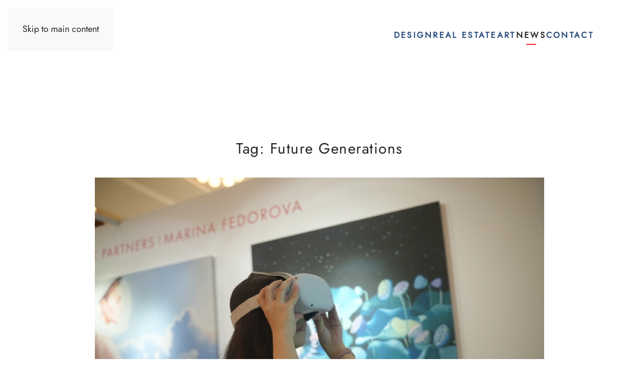

--- FILE ---
content_type: text/html; charset=UTF-8
request_url: https://sputnikpartners.com/tag/future-generations/
body_size: 10845
content:
<!DOCTYPE html>
<html lang="en-US">
    <head>
        <meta charset="UTF-8">
        <meta name="viewport" content="width=device-width, initial-scale=1">
        <link rel="icon" href="/wp-content/uploads/2023/10/favicon.png" sizes="any">
                <link rel="icon" href="/wp-content/uploads/2023/10/favicon.svg" type="image/svg+xml">
                <link rel="apple-touch-icon" href="/wp-content/uploads/2023/10/apple-touch-icon.png">
                <meta name='robots' content='noindex, follow' />

	<!-- This site is optimized with the Yoast SEO plugin v26.8 - https://yoast.com/product/yoast-seo-wordpress/ -->
	<title>Архивы Future Generations - Sputnikpartners</title>
	<meta property="og:locale" content="en_US" />
	<meta property="og:type" content="article" />
	<meta property="og:title" content="Архивы Future Generations - Sputnikpartners" />
	<meta property="og:url" content="https://sputnikpartners.com/tag/future-generations/" />
	<meta property="og:site_name" content="Sputnikpartners" />
	<meta name="twitter:card" content="summary_large_image" />
	<script type="application/ld+json" class="yoast-schema-graph">{"@context":"https://schema.org","@graph":[{"@type":"CollectionPage","@id":"https://sputnikpartners.com/tag/future-generations/","url":"https://sputnikpartners.com/tag/future-generations/","name":"Архивы Future Generations - Sputnikpartners","isPartOf":{"@id":"https://sputnikpartners.com/#website"},"primaryImageOfPage":{"@id":"https://sputnikpartners.com/tag/future-generations/#primaryimage"},"image":{"@id":"https://sputnikpartners.com/tag/future-generations/#primaryimage"},"thumbnailUrl":"https://sputnikpartners.com/wp-content/uploads/2023/05/Art-021-1.png","breadcrumb":{"@id":"https://sputnikpartners.com/tag/future-generations/#breadcrumb"},"inLanguage":"en-US"},{"@type":"ImageObject","inLanguage":"en-US","@id":"https://sputnikpartners.com/tag/future-generations/#primaryimage","url":"https://sputnikpartners.com/wp-content/uploads/2023/05/Art-021-1.png","contentUrl":"https://sputnikpartners.com/wp-content/uploads/2023/05/Art-021-1.png","width":1305,"height":871},{"@type":"BreadcrumbList","@id":"https://sputnikpartners.com/tag/future-generations/#breadcrumb","itemListElement":[{"@type":"ListItem","position":1,"name":"Главная страница","item":"https://sputnikpartners.com/"},{"@type":"ListItem","position":2,"name":"Future Generations"}]},{"@type":"WebSite","@id":"https://sputnikpartners.com/#website","url":"https://sputnikpartners.com/","name":"Sputnik Partners","description":"Sputnik Partners is an international company that develops high-end design objects, exceptional real estate assets, and art-related experiences.","publisher":{"@id":"https://sputnikpartners.com/#organization"},"alternateName":"Sputnik Partners","potentialAction":[{"@type":"SearchAction","target":{"@type":"EntryPoint","urlTemplate":"https://sputnikpartners.com/?s={search_term_string}"},"query-input":{"@type":"PropertyValueSpecification","valueRequired":true,"valueName":"search_term_string"}}],"inLanguage":"en-US"},{"@type":"Organization","@id":"https://sputnikpartners.com/#organization","name":"Sputnik Partners","alternateName":"SP","url":"https://sputnikpartners.com/","logo":{"@type":"ImageObject","inLanguage":"en-US","@id":"https://sputnikpartners.com/#/schema/logo/image/","url":"https://sputnikpartners.com/wp-content/uploads/2022/12/Sputnik-partners-logo.png","contentUrl":"https://sputnikpartners.com/wp-content/uploads/2022/12/Sputnik-partners-logo.png","width":251,"height":126,"caption":"Sputnik Partners"},"image":{"@id":"https://sputnikpartners.com/#/schema/logo/image/"}}]}</script>
	<!-- / Yoast SEO plugin. -->


<link rel="alternate" type="application/rss+xml" title="Sputnikpartners &raquo; Feed" href="https://sputnikpartners.com/feed/" />
<link rel="alternate" type="application/rss+xml" title="Sputnikpartners &raquo; Comments Feed" href="https://sputnikpartners.com/comments/feed/" />
<link rel="alternate" type="application/rss+xml" title="Sputnikpartners &raquo; Future Generations Tag Feed" href="https://sputnikpartners.com/tag/future-generations/feed/" />
<style id='wp-block-library-inline-css'>
:root{--wp-block-synced-color:#7a00df;--wp-block-synced-color--rgb:122,0,223;--wp-bound-block-color:var(--wp-block-synced-color);--wp-editor-canvas-background:#ddd;--wp-admin-theme-color:#007cba;--wp-admin-theme-color--rgb:0,124,186;--wp-admin-theme-color-darker-10:#006ba1;--wp-admin-theme-color-darker-10--rgb:0,107,160.5;--wp-admin-theme-color-darker-20:#005a87;--wp-admin-theme-color-darker-20--rgb:0,90,135;--wp-admin-border-width-focus:2px}@media (min-resolution:192dpi){:root{--wp-admin-border-width-focus:1.5px}}.wp-element-button{cursor:pointer}:root .has-very-light-gray-background-color{background-color:#eee}:root .has-very-dark-gray-background-color{background-color:#313131}:root .has-very-light-gray-color{color:#eee}:root .has-very-dark-gray-color{color:#313131}:root .has-vivid-green-cyan-to-vivid-cyan-blue-gradient-background{background:linear-gradient(135deg,#00d084,#0693e3)}:root .has-purple-crush-gradient-background{background:linear-gradient(135deg,#34e2e4,#4721fb 50%,#ab1dfe)}:root .has-hazy-dawn-gradient-background{background:linear-gradient(135deg,#faaca8,#dad0ec)}:root .has-subdued-olive-gradient-background{background:linear-gradient(135deg,#fafae1,#67a671)}:root .has-atomic-cream-gradient-background{background:linear-gradient(135deg,#fdd79a,#004a59)}:root .has-nightshade-gradient-background{background:linear-gradient(135deg,#330968,#31cdcf)}:root .has-midnight-gradient-background{background:linear-gradient(135deg,#020381,#2874fc)}:root{--wp--preset--font-size--normal:16px;--wp--preset--font-size--huge:42px}.has-regular-font-size{font-size:1em}.has-larger-font-size{font-size:2.625em}.has-normal-font-size{font-size:var(--wp--preset--font-size--normal)}.has-huge-font-size{font-size:var(--wp--preset--font-size--huge)}.has-text-align-center{text-align:center}.has-text-align-left{text-align:left}.has-text-align-right{text-align:right}.has-fit-text{white-space:nowrap!important}#end-resizable-editor-section{display:none}.aligncenter{clear:both}.items-justified-left{justify-content:flex-start}.items-justified-center{justify-content:center}.items-justified-right{justify-content:flex-end}.items-justified-space-between{justify-content:space-between}.screen-reader-text{border:0;clip-path:inset(50%);height:1px;margin:-1px;overflow:hidden;padding:0;position:absolute;width:1px;word-wrap:normal!important}.screen-reader-text:focus{background-color:#ddd;clip-path:none;color:#444;display:block;font-size:1em;height:auto;left:5px;line-height:normal;padding:15px 23px 14px;text-decoration:none;top:5px;width:auto;z-index:100000}html :where(.has-border-color){border-style:solid}html :where([style*=border-top-color]){border-top-style:solid}html :where([style*=border-right-color]){border-right-style:solid}html :where([style*=border-bottom-color]){border-bottom-style:solid}html :where([style*=border-left-color]){border-left-style:solid}html :where([style*=border-width]){border-style:solid}html :where([style*=border-top-width]){border-top-style:solid}html :where([style*=border-right-width]){border-right-style:solid}html :where([style*=border-bottom-width]){border-bottom-style:solid}html :where([style*=border-left-width]){border-left-style:solid}html :where(img[class*=wp-image-]){height:auto;max-width:100%}:where(figure){margin:0 0 1em}html :where(.is-position-sticky){--wp-admin--admin-bar--position-offset:var(--wp-admin--admin-bar--height,0px)}@media screen and (max-width:600px){html :where(.is-position-sticky){--wp-admin--admin-bar--position-offset:0px}}

/*# sourceURL=wp-block-library-inline-css */
</style><style id='wp-block-paragraph-inline-css'>
.is-small-text{font-size:.875em}.is-regular-text{font-size:1em}.is-large-text{font-size:2.25em}.is-larger-text{font-size:3em}.has-drop-cap:not(:focus):first-letter{float:left;font-size:8.4em;font-style:normal;font-weight:100;line-height:.68;margin:.05em .1em 0 0;text-transform:uppercase}body.rtl .has-drop-cap:not(:focus):first-letter{float:none;margin-left:.1em}p.has-drop-cap.has-background{overflow:hidden}:root :where(p.has-background){padding:1.25em 2.375em}:where(p.has-text-color:not(.has-link-color)) a{color:inherit}p.has-text-align-left[style*="writing-mode:vertical-lr"],p.has-text-align-right[style*="writing-mode:vertical-rl"]{rotate:180deg}
/*# sourceURL=https://sputnikpartners.com/wp-includes/blocks/paragraph/style.min.css */
</style>
<style id='wp-block-spacer-inline-css'>
.wp-block-spacer{clear:both}
/*# sourceURL=https://sputnikpartners.com/wp-includes/blocks/spacer/style.min.css */
</style>
<style id='global-styles-inline-css'>
:root{--wp--preset--aspect-ratio--square: 1;--wp--preset--aspect-ratio--4-3: 4/3;--wp--preset--aspect-ratio--3-4: 3/4;--wp--preset--aspect-ratio--3-2: 3/2;--wp--preset--aspect-ratio--2-3: 2/3;--wp--preset--aspect-ratio--16-9: 16/9;--wp--preset--aspect-ratio--9-16: 9/16;--wp--preset--color--black: #000000;--wp--preset--color--cyan-bluish-gray: #abb8c3;--wp--preset--color--white: #ffffff;--wp--preset--color--pale-pink: #f78da7;--wp--preset--color--vivid-red: #cf2e2e;--wp--preset--color--luminous-vivid-orange: #ff6900;--wp--preset--color--luminous-vivid-amber: #fcb900;--wp--preset--color--light-green-cyan: #7bdcb5;--wp--preset--color--vivid-green-cyan: #00d084;--wp--preset--color--pale-cyan-blue: #8ed1fc;--wp--preset--color--vivid-cyan-blue: #0693e3;--wp--preset--color--vivid-purple: #9b51e0;--wp--preset--gradient--vivid-cyan-blue-to-vivid-purple: linear-gradient(135deg,rgb(6,147,227) 0%,rgb(155,81,224) 100%);--wp--preset--gradient--light-green-cyan-to-vivid-green-cyan: linear-gradient(135deg,rgb(122,220,180) 0%,rgb(0,208,130) 100%);--wp--preset--gradient--luminous-vivid-amber-to-luminous-vivid-orange: linear-gradient(135deg,rgb(252,185,0) 0%,rgb(255,105,0) 100%);--wp--preset--gradient--luminous-vivid-orange-to-vivid-red: linear-gradient(135deg,rgb(255,105,0) 0%,rgb(207,46,46) 100%);--wp--preset--gradient--very-light-gray-to-cyan-bluish-gray: linear-gradient(135deg,rgb(238,238,238) 0%,rgb(169,184,195) 100%);--wp--preset--gradient--cool-to-warm-spectrum: linear-gradient(135deg,rgb(74,234,220) 0%,rgb(151,120,209) 20%,rgb(207,42,186) 40%,rgb(238,44,130) 60%,rgb(251,105,98) 80%,rgb(254,248,76) 100%);--wp--preset--gradient--blush-light-purple: linear-gradient(135deg,rgb(255,206,236) 0%,rgb(152,150,240) 100%);--wp--preset--gradient--blush-bordeaux: linear-gradient(135deg,rgb(254,205,165) 0%,rgb(254,45,45) 50%,rgb(107,0,62) 100%);--wp--preset--gradient--luminous-dusk: linear-gradient(135deg,rgb(255,203,112) 0%,rgb(199,81,192) 50%,rgb(65,88,208) 100%);--wp--preset--gradient--pale-ocean: linear-gradient(135deg,rgb(255,245,203) 0%,rgb(182,227,212) 50%,rgb(51,167,181) 100%);--wp--preset--gradient--electric-grass: linear-gradient(135deg,rgb(202,248,128) 0%,rgb(113,206,126) 100%);--wp--preset--gradient--midnight: linear-gradient(135deg,rgb(2,3,129) 0%,rgb(40,116,252) 100%);--wp--preset--font-size--small: 13px;--wp--preset--font-size--medium: 20px;--wp--preset--font-size--large: 36px;--wp--preset--font-size--x-large: 42px;--wp--preset--spacing--20: 0.44rem;--wp--preset--spacing--30: 0.67rem;--wp--preset--spacing--40: 1rem;--wp--preset--spacing--50: 1.5rem;--wp--preset--spacing--60: 2.25rem;--wp--preset--spacing--70: 3.38rem;--wp--preset--spacing--80: 5.06rem;--wp--preset--shadow--natural: 6px 6px 9px rgba(0, 0, 0, 0.2);--wp--preset--shadow--deep: 12px 12px 50px rgba(0, 0, 0, 0.4);--wp--preset--shadow--sharp: 6px 6px 0px rgba(0, 0, 0, 0.2);--wp--preset--shadow--outlined: 6px 6px 0px -3px rgb(255, 255, 255), 6px 6px rgb(0, 0, 0);--wp--preset--shadow--crisp: 6px 6px 0px rgb(0, 0, 0);}:where(.is-layout-flex){gap: 0.5em;}:where(.is-layout-grid){gap: 0.5em;}body .is-layout-flex{display: flex;}.is-layout-flex{flex-wrap: wrap;align-items: center;}.is-layout-flex > :is(*, div){margin: 0;}body .is-layout-grid{display: grid;}.is-layout-grid > :is(*, div){margin: 0;}:where(.wp-block-columns.is-layout-flex){gap: 2em;}:where(.wp-block-columns.is-layout-grid){gap: 2em;}:where(.wp-block-post-template.is-layout-flex){gap: 1.25em;}:where(.wp-block-post-template.is-layout-grid){gap: 1.25em;}.has-black-color{color: var(--wp--preset--color--black) !important;}.has-cyan-bluish-gray-color{color: var(--wp--preset--color--cyan-bluish-gray) !important;}.has-white-color{color: var(--wp--preset--color--white) !important;}.has-pale-pink-color{color: var(--wp--preset--color--pale-pink) !important;}.has-vivid-red-color{color: var(--wp--preset--color--vivid-red) !important;}.has-luminous-vivid-orange-color{color: var(--wp--preset--color--luminous-vivid-orange) !important;}.has-luminous-vivid-amber-color{color: var(--wp--preset--color--luminous-vivid-amber) !important;}.has-light-green-cyan-color{color: var(--wp--preset--color--light-green-cyan) !important;}.has-vivid-green-cyan-color{color: var(--wp--preset--color--vivid-green-cyan) !important;}.has-pale-cyan-blue-color{color: var(--wp--preset--color--pale-cyan-blue) !important;}.has-vivid-cyan-blue-color{color: var(--wp--preset--color--vivid-cyan-blue) !important;}.has-vivid-purple-color{color: var(--wp--preset--color--vivid-purple) !important;}.has-black-background-color{background-color: var(--wp--preset--color--black) !important;}.has-cyan-bluish-gray-background-color{background-color: var(--wp--preset--color--cyan-bluish-gray) !important;}.has-white-background-color{background-color: var(--wp--preset--color--white) !important;}.has-pale-pink-background-color{background-color: var(--wp--preset--color--pale-pink) !important;}.has-vivid-red-background-color{background-color: var(--wp--preset--color--vivid-red) !important;}.has-luminous-vivid-orange-background-color{background-color: var(--wp--preset--color--luminous-vivid-orange) !important;}.has-luminous-vivid-amber-background-color{background-color: var(--wp--preset--color--luminous-vivid-amber) !important;}.has-light-green-cyan-background-color{background-color: var(--wp--preset--color--light-green-cyan) !important;}.has-vivid-green-cyan-background-color{background-color: var(--wp--preset--color--vivid-green-cyan) !important;}.has-pale-cyan-blue-background-color{background-color: var(--wp--preset--color--pale-cyan-blue) !important;}.has-vivid-cyan-blue-background-color{background-color: var(--wp--preset--color--vivid-cyan-blue) !important;}.has-vivid-purple-background-color{background-color: var(--wp--preset--color--vivid-purple) !important;}.has-black-border-color{border-color: var(--wp--preset--color--black) !important;}.has-cyan-bluish-gray-border-color{border-color: var(--wp--preset--color--cyan-bluish-gray) !important;}.has-white-border-color{border-color: var(--wp--preset--color--white) !important;}.has-pale-pink-border-color{border-color: var(--wp--preset--color--pale-pink) !important;}.has-vivid-red-border-color{border-color: var(--wp--preset--color--vivid-red) !important;}.has-luminous-vivid-orange-border-color{border-color: var(--wp--preset--color--luminous-vivid-orange) !important;}.has-luminous-vivid-amber-border-color{border-color: var(--wp--preset--color--luminous-vivid-amber) !important;}.has-light-green-cyan-border-color{border-color: var(--wp--preset--color--light-green-cyan) !important;}.has-vivid-green-cyan-border-color{border-color: var(--wp--preset--color--vivid-green-cyan) !important;}.has-pale-cyan-blue-border-color{border-color: var(--wp--preset--color--pale-cyan-blue) !important;}.has-vivid-cyan-blue-border-color{border-color: var(--wp--preset--color--vivid-cyan-blue) !important;}.has-vivid-purple-border-color{border-color: var(--wp--preset--color--vivid-purple) !important;}.has-vivid-cyan-blue-to-vivid-purple-gradient-background{background: var(--wp--preset--gradient--vivid-cyan-blue-to-vivid-purple) !important;}.has-light-green-cyan-to-vivid-green-cyan-gradient-background{background: var(--wp--preset--gradient--light-green-cyan-to-vivid-green-cyan) !important;}.has-luminous-vivid-amber-to-luminous-vivid-orange-gradient-background{background: var(--wp--preset--gradient--luminous-vivid-amber-to-luminous-vivid-orange) !important;}.has-luminous-vivid-orange-to-vivid-red-gradient-background{background: var(--wp--preset--gradient--luminous-vivid-orange-to-vivid-red) !important;}.has-very-light-gray-to-cyan-bluish-gray-gradient-background{background: var(--wp--preset--gradient--very-light-gray-to-cyan-bluish-gray) !important;}.has-cool-to-warm-spectrum-gradient-background{background: var(--wp--preset--gradient--cool-to-warm-spectrum) !important;}.has-blush-light-purple-gradient-background{background: var(--wp--preset--gradient--blush-light-purple) !important;}.has-blush-bordeaux-gradient-background{background: var(--wp--preset--gradient--blush-bordeaux) !important;}.has-luminous-dusk-gradient-background{background: var(--wp--preset--gradient--luminous-dusk) !important;}.has-pale-ocean-gradient-background{background: var(--wp--preset--gradient--pale-ocean) !important;}.has-electric-grass-gradient-background{background: var(--wp--preset--gradient--electric-grass) !important;}.has-midnight-gradient-background{background: var(--wp--preset--gradient--midnight) !important;}.has-small-font-size{font-size: var(--wp--preset--font-size--small) !important;}.has-medium-font-size{font-size: var(--wp--preset--font-size--medium) !important;}.has-large-font-size{font-size: var(--wp--preset--font-size--large) !important;}.has-x-large-font-size{font-size: var(--wp--preset--font-size--x-large) !important;}
/*# sourceURL=global-styles-inline-css */
</style>

<style id='classic-theme-styles-inline-css'>
/*! This file is auto-generated */
.wp-block-button__link{color:#fff;background-color:#32373c;border-radius:9999px;box-shadow:none;text-decoration:none;padding:calc(.667em + 2px) calc(1.333em + 2px);font-size:1.125em}.wp-block-file__button{background:#32373c;color:#fff;text-decoration:none}
/*# sourceURL=/wp-includes/css/classic-themes.min.css */
</style>
<link href="https://sputnikpartners.com/wp-content/themes/yootheme/css/theme.1.css?ver=1741614607" rel="stylesheet">
<link rel="stylesheet" type="text/css" href="https://sputnikpartners.com/wp-content/plugins/smart-slider-3/Public/SmartSlider3/Application/Frontend/Assets/dist/smartslider.min.css?ver=c397fa89" media="all">
<style data-related="n2-ss-9">div#n2-ss-9 .n2-ss-slider-1{display:grid;position:relative;}div#n2-ss-9 .n2-ss-slider-2{display:grid;position:relative;overflow:hidden;padding:0px 0px 0px 0px;border:0px solid RGBA(62,62,62,1);border-radius:0px;background-clip:padding-box;background-repeat:repeat;background-position:50% 50%;background-size:cover;background-attachment:scroll;z-index:1;}div#n2-ss-9:not(.n2-ss-loaded) .n2-ss-slider-2{background-image:none !important;}div#n2-ss-9 .n2-ss-slider-3{display:grid;grid-template-areas:'cover';position:relative;overflow:hidden;z-index:10;}div#n2-ss-9 .n2-ss-slider-3 > *{grid-area:cover;}div#n2-ss-9 .n2-ss-slide-backgrounds,div#n2-ss-9 .n2-ss-slider-3 > .n2-ss-divider{position:relative;}div#n2-ss-9 .n2-ss-slide-backgrounds{z-index:10;}div#n2-ss-9 .n2-ss-slide-backgrounds > *{overflow:hidden;}div#n2-ss-9 .n2-ss-slide-background{transform:translateX(-100000px);}div#n2-ss-9 .n2-ss-slider-4{place-self:center;position:relative;width:100%;height:100%;z-index:20;display:grid;grid-template-areas:'slide';}div#n2-ss-9 .n2-ss-slider-4 > *{grid-area:slide;}div#n2-ss-9.n2-ss-full-page--constrain-ratio .n2-ss-slider-4{height:auto;}div#n2-ss-9 .n2-ss-slide{display:grid;place-items:center;grid-auto-columns:100%;position:relative;z-index:20;-webkit-backface-visibility:hidden;transform:translateX(-100000px);}div#n2-ss-9 .n2-ss-slide{perspective:1500px;}div#n2-ss-9 .n2-ss-slide-active{z-index:21;}.n2-ss-background-animation{position:absolute;top:0;left:0;width:100%;height:100%;z-index:3;}div#n2-ss-9 .nextend-arrow{cursor:pointer;overflow:hidden;line-height:0 !important;z-index:18;-webkit-user-select:none;}div#n2-ss-9 .nextend-arrow img{position:relative;display:block;}div#n2-ss-9 .nextend-arrow img.n2-arrow-hover-img{display:none;}div#n2-ss-9 .nextend-arrow:FOCUS img.n2-arrow-hover-img,div#n2-ss-9 .nextend-arrow:HOVER img.n2-arrow-hover-img{display:inline;}div#n2-ss-9 .nextend-arrow:FOCUS img.n2-arrow-normal-img,div#n2-ss-9 .nextend-arrow:HOVER img.n2-arrow-normal-img{display:none;}div#n2-ss-9 .nextend-arrow-animated{overflow:hidden;}div#n2-ss-9 .nextend-arrow-animated > div{position:relative;}div#n2-ss-9 .nextend-arrow-animated .n2-active{position:absolute;}div#n2-ss-9 .nextend-arrow-animated-fade{transition:background 0.3s, opacity 0.4s;}div#n2-ss-9 .nextend-arrow-animated-horizontal > div{transition:all 0.4s;transform:none;}div#n2-ss-9 .nextend-arrow-animated-horizontal .n2-active{top:0;}div#n2-ss-9 .nextend-arrow-previous.nextend-arrow-animated-horizontal .n2-active{left:100%;}div#n2-ss-9 .nextend-arrow-next.nextend-arrow-animated-horizontal .n2-active{right:100%;}div#n2-ss-9 .nextend-arrow-previous.nextend-arrow-animated-horizontal:HOVER > div,div#n2-ss-9 .nextend-arrow-previous.nextend-arrow-animated-horizontal:FOCUS > div{transform:translateX(-100%);}div#n2-ss-9 .nextend-arrow-next.nextend-arrow-animated-horizontal:HOVER > div,div#n2-ss-9 .nextend-arrow-next.nextend-arrow-animated-horizontal:FOCUS > div{transform:translateX(100%);}div#n2-ss-9 .nextend-arrow-animated-vertical > div{transition:all 0.4s;transform:none;}div#n2-ss-9 .nextend-arrow-animated-vertical .n2-active{left:0;}div#n2-ss-9 .nextend-arrow-previous.nextend-arrow-animated-vertical .n2-active{top:100%;}div#n2-ss-9 .nextend-arrow-next.nextend-arrow-animated-vertical .n2-active{bottom:100%;}div#n2-ss-9 .nextend-arrow-previous.nextend-arrow-animated-vertical:HOVER > div,div#n2-ss-9 .nextend-arrow-previous.nextend-arrow-animated-vertical:FOCUS > div{transform:translateY(-100%);}div#n2-ss-9 .nextend-arrow-next.nextend-arrow-animated-vertical:HOVER > div,div#n2-ss-9 .nextend-arrow-next.nextend-arrow-animated-vertical:FOCUS > div{transform:translateY(100%);}div#n2-ss-9 .n2-ss-control-bullet{visibility:hidden;text-align:center;justify-content:center;z-index:14;}div#n2-ss-9 .n2-ss-control-bullet--calculate-size{left:0 !important;}div#n2-ss-9 .n2-ss-control-bullet-horizontal.n2-ss-control-bullet-fullsize{width:100%;}div#n2-ss-9 .n2-ss-control-bullet-vertical.n2-ss-control-bullet-fullsize{height:100%;flex-flow:column;}div#n2-ss-9 .nextend-bullet-bar{display:inline-flex;vertical-align:top;visibility:visible;align-items:center;flex-wrap:wrap;}div#n2-ss-9 .n2-bar-justify-content-left{justify-content:flex-start;}div#n2-ss-9 .n2-bar-justify-content-center{justify-content:center;}div#n2-ss-9 .n2-bar-justify-content-right{justify-content:flex-end;}div#n2-ss-9 .n2-ss-control-bullet-vertical > .nextend-bullet-bar{flex-flow:column;}div#n2-ss-9 .n2-ss-control-bullet-fullsize > .nextend-bullet-bar{display:flex;}div#n2-ss-9 .n2-ss-control-bullet-horizontal.n2-ss-control-bullet-fullsize > .nextend-bullet-bar{flex:1 1 auto;}div#n2-ss-9 .n2-ss-control-bullet-vertical.n2-ss-control-bullet-fullsize > .nextend-bullet-bar{height:100%;}div#n2-ss-9 .nextend-bullet-bar .n2-bullet{cursor:pointer;transition:background-color 0.4s;}div#n2-ss-9 .nextend-bullet-bar .n2-bullet.n2-active{cursor:default;}div#n2-ss-9 div.n2-ss-bullet-thumbnail-container{position:absolute;z-index:10000000;}div#n2-ss-9 .n2-ss-bullet-thumbnail-container .n2-ss-bullet-thumbnail{background-size:cover;background-repeat:no-repeat;background-position:center;}div#n2-ss-9 .n2-style-6dd42c441c1240b1e92b48c0f6bfd1f9-heading, div#n2-ss-9 .n2-style-6dd42c441c1240b1e92b48c0f6bfd1f9-heading:FOCUS{background: RGBA(255,255,255,0.5);opacity:1;padding:1px 1px 1px 1px ;box-shadow: none;border: 1px solid RGBA(38,73,124,1);border-radius:0px;}div#n2-ss-9 .n2-style-6dd42c441c1240b1e92b48c0f6bfd1f9-heading:Hover, div#n2-ss-9 .n2-style-6dd42c441c1240b1e92b48c0f6bfd1f9-heading:ACTIVE{background: #26497C;box-shadow: none;}div#n2-ss-9 .n2-style-dcb1bf93bba8233f9cb032d734085721-dot{background: RGBA(0,0,0,0.13);opacity:1;padding:3px 3px 3px 3px ;box-shadow: none;border: 0px solid RGBA(0,0,0,1);border-radius:50px;margin:4px;}div#n2-ss-9 .n2-style-dcb1bf93bba8233f9cb032d734085721-dot.n2-active, div#n2-ss-9 .n2-style-dcb1bf93bba8233f9cb032d734085721-dot:HOVER, div#n2-ss-9 .n2-style-dcb1bf93bba8233f9cb032d734085721-dot:FOCUS{background: #26497C;}div#n2-ss-9 .n2-ss-slide-limiter{max-width:800px;}div#n2-ss-9 .nextend-arrow img{width: 26px}@media (min-width: 1200px){div#n2-ss-9 [data-hide-desktopportrait="1"]{display: none !important;}}@media (orientation: landscape) and (max-width: 1199px) and (min-width: 901px),(orientation: portrait) and (max-width: 1199px) and (min-width: 701px){div#n2-ss-9 .n2-ss-slide-limiter{max-width:3000px;}div#n2-ss-9 [data-hide-tabletportrait="1"]{display: none !important;}}@media (orientation: landscape) and (max-width: 900px),(orientation: portrait) and (max-width: 700px){div#n2-ss-9 .n2-ss-slide-limiter{max-width:480px;}div#n2-ss-9 [data-hide-mobileportrait="1"]{display: none !important;}div#n2-ss-9 .nextend-arrow img{width: 16px}}</style>
<script>(function(){this._N2=this._N2||{_r:[],_d:[],r:function(){this._r.push(arguments)},d:function(){this._d.push(arguments)}}}).call(window);</script><script src="https://sputnikpartners.com/wp-content/plugins/smart-slider-3/Public/SmartSlider3/Application/Frontend/Assets/dist/n2.min.js?ver=c397fa89" defer async></script>
<script src="https://sputnikpartners.com/wp-content/plugins/smart-slider-3/Public/SmartSlider3/Application/Frontend/Assets/dist/smartslider-frontend.min.js?ver=c397fa89" defer async></script>
<script src="https://sputnikpartners.com/wp-content/plugins/smart-slider-3/Public/SmartSlider3/Slider/SliderType/Simple/Assets/dist/ss-simple.min.js?ver=c397fa89" defer async></script>
<script src="https://sputnikpartners.com/wp-content/plugins/smart-slider-3/Public/SmartSlider3/Widget/Arrow/ArrowImage/Assets/dist/w-arrow-image.min.js?ver=c397fa89" defer async></script>
<script src="https://sputnikpartners.com/wp-content/plugins/smart-slider-3/Public/SmartSlider3/Widget/Bullet/Assets/dist/w-bullet.min.js?ver=c397fa89" defer async></script>
<script>_N2.r('documentReady',function(){_N2.r(["documentReady","smartslider-frontend","SmartSliderWidgetArrowImage","SmartSliderWidgetBulletTransition","ss-simple"],function(){new _N2.SmartSliderSimple('n2-ss-9',{"admin":false,"background.video.mobile":1,"loadingTime":2000,"alias":{"id":0,"smoothScroll":0,"slideSwitch":0,"scroll":1},"align":"normal","isDelayed":0,"responsive":{"mediaQueries":{"all":false,"desktopportrait":["(min-width: 1200px)"],"tabletportrait":["(orientation: landscape) and (max-width: 1199px) and (min-width: 901px)","(orientation: portrait) and (max-width: 1199px) and (min-width: 701px)"],"mobileportrait":["(orientation: landscape) and (max-width: 900px)","(orientation: portrait) and (max-width: 700px)"]},"base":{"slideOuterWidth":800,"slideOuterHeight":600,"sliderWidth":800,"sliderHeight":600,"slideWidth":800,"slideHeight":600},"hideOn":{"desktopLandscape":false,"desktopPortrait":false,"tabletLandscape":false,"tabletPortrait":false,"mobileLandscape":false,"mobilePortrait":false},"onResizeEnabled":true,"type":"auto","sliderHeightBasedOn":"real","focusUser":1,"focusEdge":"auto","breakpoints":[{"device":"tabletPortrait","type":"max-screen-width","portraitWidth":1199,"landscapeWidth":1199},{"device":"mobilePortrait","type":"max-screen-width","portraitWidth":700,"landscapeWidth":900}],"enabledDevices":{"desktopLandscape":0,"desktopPortrait":1,"tabletLandscape":0,"tabletPortrait":1,"mobileLandscape":0,"mobilePortrait":1},"sizes":{"desktopPortrait":{"width":800,"height":600,"max":3000,"min":800},"tabletPortrait":{"width":701,"height":525,"customHeight":false,"max":1199,"min":701},"mobilePortrait":{"width":320,"height":240,"customHeight":false,"max":900,"min":320}},"overflowHiddenPage":0,"focus":{"offsetTop":"#wpadminbar","offsetBottom":""}},"controls":{"mousewheel":0,"touch":"horizontal","keyboard":0,"blockCarouselInteraction":1},"playWhenVisible":0,"playWhenVisibleAt":0.5,"lazyLoad":0,"lazyLoadNeighbor":0,"blockrightclick":0,"maintainSession":0,"autoplay":{"enabled":0,"start":1,"duration":8000,"autoplayLoop":1,"allowReStart":0,"reverse":0,"pause":{"click":1,"mouse":"0","mediaStarted":1},"resume":{"click":0,"mouse":"0","mediaEnded":1,"slidechanged":0},"interval":1,"intervalModifier":"loop","intervalSlide":"current"},"perspective":1500,"layerMode":{"playOnce":0,"playFirstLayer":1,"mode":"skippable","inAnimation":"mainInEnd"},"bgAnimations":0,"mainanimation":{"type":"horizontal","duration":800,"delay":0,"ease":"easeOutQuad","shiftedBackgroundAnimation":0},"carousel":1,"initCallbacks":function(){new _N2.SmartSliderWidgetArrowImage(this);new _N2.SmartSliderWidgetBulletTransition(this,{"area":12,"dotClasses":"n2-style-dcb1bf93bba8233f9cb032d734085721-dot ","mode":"","action":"click"})}})})});</script><link rel="https://api.w.org/" href="https://sputnikpartners.com/wp-json/" /><link rel="alternate" title="JSON" type="application/json" href="https://sputnikpartners.com/wp-json/wp/v2/tags/91" /><link rel="EditURI" type="application/rsd+xml" title="RSD" href="https://sputnikpartners.com/xmlrpc.php?rsd" />
<meta name="generator" content="WordPress 6.9" />
<script src="https://sputnikpartners.com/wp-content/themes/yootheme/packages/theme-cookie/app/cookie.min.js?ver=4.5.9" defer></script>
<script src="https://sputnikpartners.com/wp-content/themes/yootheme/vendor/assets/uikit/dist/js/uikit.min.js?ver=4.5.9"></script>
<script src="https://sputnikpartners.com/wp-content/themes/yootheme/vendor/assets/uikit/dist/js/uikit-icons-yard.min.js?ver=4.5.9"></script>
<script src="https://sputnikpartners.com/wp-content/themes/yootheme/js/theme.js?ver=4.5.9"></script>
<script>window.yootheme ||= {}; var $theme = yootheme.theme = {"cookie":{"mode":"notification","template":"<div class=\"tm-cookie-banner uk-section uk-section-xsmall uk-section-muted uk-position-bottom uk-position-fixed\">\n        <div class=\"uk-container uk-container-expand uk-text-center\">\n\n            By using this website, you agree to the use of cookies as described in our Privacy Policy.\n                            <button type=\"button\" class=\"js-accept uk-close uk-position-center-right uk-position-medium\" data-uk-close data-uk-toggle=\"target: !.uk-section; animation: true\"><\/button>\n            \n            \n        <\/div>\n    <\/div>","position":"bottom"},"i18n":{"close":{"label":"Close","0":"yootheme"},"totop":{"label":"Back to top","0":"yootheme"},"marker":{"label":"Open","0":"yootheme"},"navbarToggleIcon":{"label":"Open menu","0":"yootheme"},"paginationPrevious":{"label":"Previous page","0":"yootheme"},"paginationNext":{"label":"Next page","0":"yootheme"},"searchIcon":{"toggle":"Open Search","submit":"Submit Search"},"slider":{"next":"Next slide","previous":"Previous slide","slideX":"Slide %s","slideLabel":"%s of %s"},"slideshow":{"next":"Next slide","previous":"Previous slide","slideX":"Slide %s","slideLabel":"%s of %s"},"lightboxPanel":{"next":"Next slide","previous":"Previous slide","slideLabel":"%s of %s","close":"Close"}}};</script>
<script>UIkit.icon.add('navbar-toggle-icon','<img src="https://sputnikpartners.com/wp-content/uploads/2022/03/menu-mob.svg"/>');
UIkit.icon.add('slidenav-previous', '<span uk-icon="icon: triangle-left; ratio: 1.1"></span>');
UIkit.icon.add('slidenav-next', '<span uk-icon="icon: triangle-right; ratio: 1.1"></span>');</script><link rel="icon" href="https://sputnikpartners.com/wp-content/uploads/2023/10/cropped-apple-touch-icon-32x32.png" sizes="32x32" />
<link rel="icon" href="https://sputnikpartners.com/wp-content/uploads/2023/10/cropped-apple-touch-icon-192x192.png" sizes="192x192" />
<link rel="apple-touch-icon" href="https://sputnikpartners.com/wp-content/uploads/2023/10/cropped-apple-touch-icon-180x180.png" />
<meta name="msapplication-TileImage" content="https://sputnikpartners.com/wp-content/uploads/2023/10/cropped-apple-touch-icon-270x270.png" />
    </head>
    <body class="archive tag tag-future-generations tag-91 wp-theme-yootheme ">

        
        <div class="uk-hidden-visually uk-notification uk-notification-top-left uk-width-auto">
            <div class="uk-notification-message">
                <a href="#tm-main" class="uk-link-reset">Skip to main content</a>
            </div>
        </div>

        
        
        <div class="tm-page">

                        


<header class="tm-header-mobile uk-hidden@l">


    
        <div class="uk-navbar-container">

            <div class="uk-container uk-container-expand">
                <nav class="uk-navbar" uk-navbar="{&quot;align&quot;:&quot;left&quot;,&quot;container&quot;:&quot;.tm-header-mobile&quot;,&quot;boundary&quot;:&quot;.tm-header-mobile .uk-navbar-container&quot;}">

                                        <div class="uk-navbar-left ">

                                                    <a href="https://sputnikpartners.com/" aria-label="Back to home" class="uk-logo uk-navbar-item">
    <picture>
<source type="image/webp" srcset="/wp-content/themes/yootheme/cache/4a/Sputnik-partners-logo-4a15577b.webp 60w, /wp-content/themes/yootheme/cache/07/Sputnik-partners-logo-07c56995.webp 120w" sizes="(min-width: 60px) 60px">
<img alt="Sputnik Partners" loading="eager" src="/wp-content/themes/yootheme/cache/71/Sputnik-partners-logo-719bd4c3.png" width="60" height="30">
</picture></a>                        
                        
                        
                    </div>
                    
                    
                                        <div class="uk-navbar-right">

                                                                            
                                                    <a uk-toggle href="#tm-dialog-mobile" class="uk-navbar-toggle">

        
        <div uk-navbar-toggle-icon></div>

        
    </a>                        
                    </div>
                    
                </nav>
            </div>

        </div>

    



        <div id="tm-dialog-mobile" uk-offcanvas="container: true; overlay: true" mode="push" flip>
        <div class="uk-offcanvas-bar uk-flex uk-flex-column">

                        <button class="uk-offcanvas-close uk-close-large" type="button" uk-close uk-toggle="cls: uk-close-large; mode: media; media: @s"></button>
            
                        <div class="uk-margin-auto-bottom">
                
<div class="uk-panel widget widget_nav_menu" id="nav_menu-2">

    
    
<ul class="uk-nav uk-nav-default" uk-scrollspy-nav="closest: li; scroll: true;">
    
	<li class="menu-item menu-item-type-post_type menu-item-object-page"><a href="https://sputnikpartners.com/design-house/">Design</a></li>
	<li class="menu-item menu-item-type-post_type menu-item-object-page"><a href="https://sputnikpartners.com/real-estate/">Real estate</a></li>
	<li class="menu-item menu-item-type-post_type menu-item-object-page"><a href="https://sputnikpartners.com/art-incubator/">Art</a></li>
	<li class="menu-item menu-item-type-post_type menu-item-object-page current_page_parent uk-active"><a href="https://sputnikpartners.com/news/">News</a></li>
	<li class="menu-item menu-item-type-custom menu-item-object-custom"><a href="#footer">Contact</a></li></ul>

</div>
            </div>
            
            
        </div>
    </div>
    
    
    

</header>




<header class="tm-header uk-visible@l">



        <div uk-sticky media="@l" show-on-up animation="uk-animation-slide-top" cls-active="uk-navbar-sticky" sel-target=".uk-navbar-container">
    
        <div class="uk-navbar-container">

            <div class="uk-container uk-container-xlarge">
                <nav class="uk-navbar" uk-navbar="{&quot;align&quot;:&quot;left&quot;,&quot;container&quot;:&quot;.tm-header &gt; [uk-sticky]&quot;,&quot;boundary&quot;:&quot;.tm-header .uk-navbar-container&quot;}">

                                        <div class="uk-navbar-left ">

                                                    <a href="https://sputnikpartners.com/" aria-label="Back to home" class="uk-logo uk-navbar-item">
    <picture>
<source type="image/webp" srcset="/wp-content/themes/yootheme/cache/1e/Sputnik-partners-logo-1e9d94e6.webp 90w, /wp-content/themes/yootheme/cache/63/Sputnik-partners-logo-637d023a.webp 180w" sizes="(min-width: 90px) 90px">
<img alt="Sputnik Partners" loading="eager" src="/wp-content/themes/yootheme/cache/25/Sputnik-partners-logo-2513175e.png" width="90" height="45">
</picture></a>                        
                        
                        
                    </div>
                    
                    
                                        <div class="uk-navbar-right">

                                                    
<ul class="uk-navbar-nav" uk-scrollspy-nav="closest: li; scroll: true; target: &gt; * &gt; a[href];">
    
	<li class="menu-item menu-item-type-post_type menu-item-object-page"><a href="https://sputnikpartners.com/design-house/">Design</a></li>
	<li class="menu-item menu-item-type-post_type menu-item-object-page"><a href="https://sputnikpartners.com/real-estate/">Real estate</a></li>
	<li class="menu-item menu-item-type-post_type menu-item-object-page"><a href="https://sputnikpartners.com/art-incubator/">Art</a></li>
	<li class="menu-item menu-item-type-post_type menu-item-object-page current_page_parent uk-active"><a href="https://sputnikpartners.com/news/">News</a></li>
	<li class="menu-item menu-item-type-custom menu-item-object-custom"><a href="#footer">Contact</a></li></ul>
                        
                                                                            
                    </div>
                    
                </nav>
            </div>

        </div>

        </div>
    







</header>

            
            
            <main id="tm-main"  class="tm-main uk-section uk-section-default uk-section-large" uk-height-viewport="expand: true">

                                <div class="uk-container uk-container-xlarge">

                    
                            
                

    
        <h1 class="uk-margin-medium-bottom uk-text-center uk-h3">Tag: <span>Future Generations</span></h1>

        
    
    <div uk-grid class="uk-child-width-1-1 uk-grid-large">
                <div>
<article id="post-2989" class="uk-article post-2989 post type-post status-publish format-standard has-post-thumbnail hentry category-exhibition tag-art-project tag-art021-shanghai-contemporary-art-fair tag-artistic-vision tag-china tag-chinese-audiences tag-concern-for-the-environment tag-contemporary-art tag-cosmodreams tag-cultural-exchange tag-digital-media tag-emerging-chinese-culture tag-female-strength tag-future-generations tag-global-art-scene tag-homeland-feelings tag-immersive-exhibition tag-interactive-exploration tag-international-art-exhibitions tag-marina-fedorova tag-multi-layered-approach tag-pioneering-art-projects tag-shanghai tag-sputnik-partners" typeof="Article" vocab="https://schema.org/">

    <meta property="name" content="Journey to China: ART021 Shanghai Contemporary Art Fair">
    <meta property="author" typeof="Person" content="Chernishevilv">
    <meta property="dateModified" content="2025-06-06T14:28:13+02:00">
    <meta class="uk-margin-remove-adjacent" property="datePublished" content="2022-11-15T10:56:26+01:00">

        
            <div class="uk-text-center uk-margin-top" property="image" typeof="ImageObject">
            <meta property="url" content="https://sputnikpartners.com/wp-content/uploads/2023/05/Art-021-1.png">
                            <a href="https://sputnikpartners.com/shanghai-contemporary-art-fair-art021-2022/"><picture>
<source type="image/webp" srcset="/wp-content/themes/yootheme/cache/c8/Art-021-1-c8cb40fd.webp 768w, /wp-content/themes/yootheme/cache/8c/Art-021-1-8c17b6b5.webp 900w, https://sputnikpartners.com/wp-json/yootheme/image?src=%7B%22file%22%3A%22wp-content%2Fuploads%2F2023%2F05%2FArt-021-1.png%22%2C%22type%22%3A%22webp%2C100%22%2C%22thumbnail%22%3A%221024%2C684%22%7D&amp;hash=653c2d6d 1024w, https://sputnikpartners.com/wp-json/yootheme/image?src=%7B%22file%22%3A%22wp-content%2Fuploads%2F2023%2F05%2FArt-021-1.png%22%2C%22type%22%3A%22webp%2C100%22%2C%22thumbnail%22%3A%221304%2C871%22%7D&amp;hash=79172f29 1304w, https://sputnikpartners.com/wp-json/yootheme/image?src=%7B%22file%22%3A%22wp-content%2Fuploads%2F2023%2F05%2FArt-021-1.png%22%2C%22type%22%3A%22webp%2C100%22%2C%22thumbnail%22%3A%221305%2C871%22%7D&amp;hash=10b4dceb 1305w" sizes="(min-width: 900px) 900px">
<img loading="lazy" alt src="/wp-content/themes/yootheme/cache/d1/Art-021-1-d1eedaf7.png" width="900" height="601">
</picture></a>
                    </div>
    
        
        <div class="uk-container uk-container-xsmall">
    
        
        <h2 property="headline" class="uk-margin-medium-top uk-margin-remove-bottom uk-h4"><a class="uk-link-reset" href="https://sputnikpartners.com/shanghai-contemporary-art-fair-art021-2022/">Journey to China: ART021 Shanghai Contemporary Art Fair</a></h2>
                            <ul class="uk-margin-small-top uk-margin-remove-bottom uk-subnav uk-subnav-divider">
                                    <li><span><time datetime="2022-11-15T10:56:26+01:00">15.11.2022</time></span></li>
                                    <li><a href="https://sputnikpartners.com/author/chernishevilv/">Chernishevilv</a></li>
                
                                    <li><a href="https://sputnikpartners.com/category/exhibition/" rel="category tag">EXHIBITION</a></li>
                
                            </ul>
                    
        
        
                    <div class="uk-margin-small-top" property="text">

                
                                    At ART021 Shanghai Contemporary Art Fair, Sputnik Partners presented Cosmodreams immersive exhibition project, featuring artworks that showcased Marina Fedorova's...                
                
            </div>
        
        
                <p class="uk-margin-medium">
            <a class="uk-button uk-button-text" href="https://sputnikpartners.com/shanghai-contemporary-art-fair-art021-2022/">Continue reading</a>
        </p>
        
        
        
        </div>
    
</article>
</div>
            </div>

    
        
                        
                </div>
                
            </main>

            
                        <footer>
                <!-- Builder #footer -->
<div id="footer" class="uk-visible@l uk-section-default uk-preserve-color uk-section uk-section-small uk-padding-remove-bottom">
    
        
        
        
            
                
                    <div class="uk-margin-medium uk-container uk-container-xlarge"><div class="uk-visible@l uk-grid tm-grid-expand uk-child-width-1-1">
<div class="uk-width-1-1 uk-visible@l">
    
        
            
            
            
                
                    <hr class="uk-visible@l">
                
            
        
    
</div></div></div><div class="uk-margin-medium uk-container uk-container-xlarge"><div id="ABOUTUS" class="uk-visible@l uk-grid tm-grid-expand uk-grid-column-collapse" uk-grid>
<div class="uk-width-1-2@m uk-visible@l">
    
        
            
            
            
                
                    
<h2 class="uk-h1 uk-text-muted uk-margin-medium uk-width-xlarge uk-margin-auto-right uk-text-left uk-visible@l">        RADICAL THINKERS —<br> ENDEAVORS BEYOND    </h2>
                
            
        
    
</div>
<div class="uk-width-1-2@m uk-visible@l">
    
        
            
            
            
                
                    
<h1 class="uk-h5 uk-text-muted uk-width-large uk-margin-auto-left@m uk-text-left uk-visible@l">        <strong>Sputnik Partners<br /><br />contact@sputnikpartners.com</strong>    </h1>
                
            
        
    
</div></div></div>
                
            
        
    
</div>
<div id="footer" class="uk-hidden@l uk-section-default uk-preserve-color uk-section uk-section-small">
    
        
        
        
            
                
                    <div class="uk-margin uk-container uk-container-xlarge"><div class="uk-hidden@l uk-grid tm-grid-expand uk-child-width-1-1">
<div class="uk-width-1-1 uk-hidden@l">
    
        
            
            
            
                
                    <hr class="uk-margin-small uk-hidden@l">
<h2 class="uk-h3 uk-text-success uk-margin uk-text-left uk-hidden@l">        RADICAL THINKERS —<br />ENDEAVORS BEYOND    </h2><div class="uk-panel uk-text-small uk-text-success uk-margin uk-text-left uk-hidden@l"><p>Sputnik Partners<strong><br /><br />contact (at) sputnikpartners.com<br />contact@sputnikpartners.com</strong></p></div>
                
            
        
    
</div></div></div>
                
            
        
    
</div>            </footer>
            
        </div>

        
			<!-- Yandex.Metrika counter -->
			<script type="text/javascript" >
			   (function(m,e,t,r,i,k,a){m[i]=m[i]||function(){(m[i].a=m[i].a||[]).push(arguments)};
			   m[i].l=1*new Date();
			   for (var j = 0; j < document.scripts.length; j++) {if (document.scripts[j].src === r) { return; }}
			   k=e.createElement(t),a=e.getElementsByTagName(t)[0],k.async=1,k.src=r,a.parentNode.insertBefore(k,a)})
			   (window, document, "script", "https://mc.yandex.ru/metrika/tag.js", "ym");

			   ym(87787668, "init", {
					clickmap:true,
					trackLinks:true,
					accurateTrackBounce:true,
					webvisor:true
			   });
			</script>
			<noscript><div><img src="https://mc.yandex.ru/watch/87787668" style="position:absolute; left:-9999px;" alt="" /></div></noscript>
			<!-- /Yandex.Metrika counter -->

        <script type="speculationrules">
{"prefetch":[{"source":"document","where":{"and":[{"href_matches":"/*"},{"not":{"href_matches":["/wp-*.php","/wp-admin/*","/wp-content/uploads/*","/wp-content/*","/wp-content/plugins/*","/wp-content/themes/yootheme/*","/*\\?(.+)"]}},{"not":{"selector_matches":"a[rel~=\"nofollow\"]"}},{"not":{"selector_matches":".no-prefetch, .no-prefetch a"}}]},"eagerness":"conservative"}]}
</script>
        <style>
                    </style>

<script src="https://sputnikpartners.com/wp-content/uploads/wpmss/wpmssab.min.js?ver=1698237777" id="wpmssab-js"></script>
<script src="https://sputnikpartners.com/wp-content/plugins/mousewheel-smooth-scroll/js/SmoothScroll.min.js?ver=1.5.1" id="SmoothScroll-js"></script>
<script src="https://sputnikpartners.com/wp-content/uploads/wpmss/wpmss.min.js?ver=1698237777" id="wpmss-js"></script>
    </body>
</html>


--- FILE ---
content_type: application/javascript; charset=UTF-8
request_url: https://sputnikpartners.com/wp-content/uploads/wpmss/wpmssab.min.js?ver=1698237777
body_size: -44
content:
var allowedBrowsers=["Edge","Chrome","Safari","Firefox","other"];

--- FILE ---
content_type: image/svg+xml
request_url: https://sputnikpartners.com/wp-content/uploads/2022/03/menu-mob.svg
body_size: 57
content:
<svg width="19" height="12" viewBox="0 0 19 12" fill="none" xmlns="http://www.w3.org/2000/svg">
<line x1="3" y1="1" x2="16" y2="1" stroke="#26497C" stroke-width="2"/>
<line x1="3" y1="11" x2="16" y2="11" stroke="#26497C" stroke-width="2"/>
<line y1="6" x2="19" y2="6" stroke="#26497C" stroke-width="2"/>
</svg>
